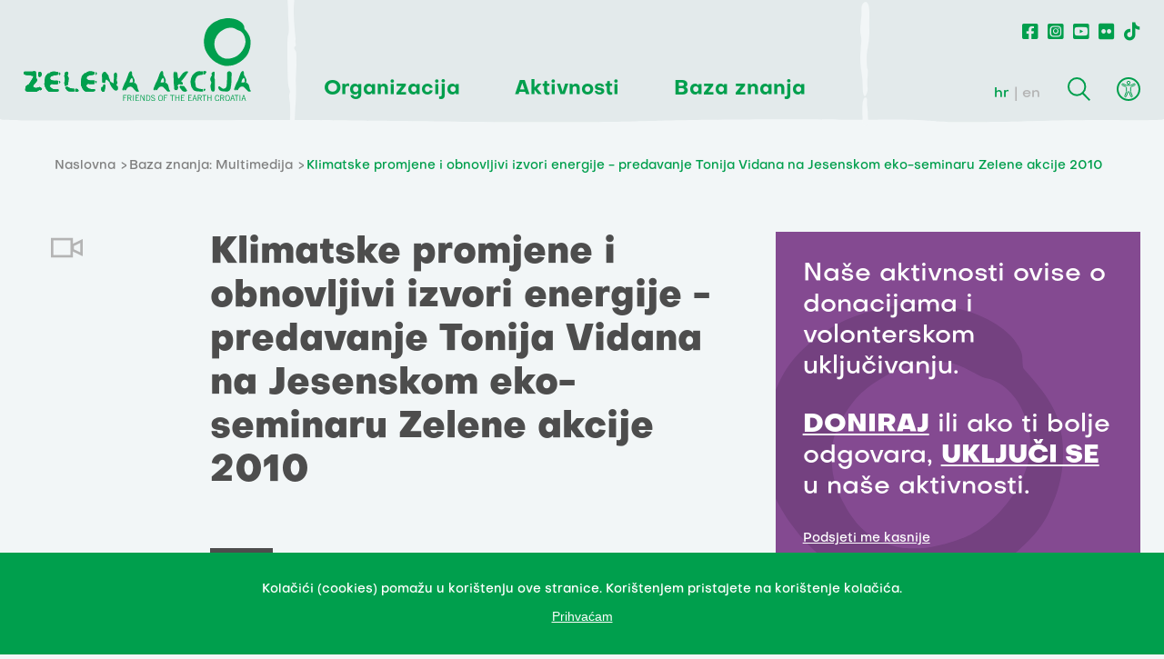

--- FILE ---
content_type: text/html; charset=utf-8
request_url: https://zelena-akcija.hr/hr/video/klimatske-promjene-i-obnovljivi-izvori-energije-predavanje-tonija-vidana-na-jesenskom-eko-seminaru-zelene-akcije-2010
body_size: 4227
content:
<!DOCTYPE html>
<html>
  <head>
    <meta charset="UTF-8">
    <meta content="width=device-width, initial-scale=1.0, maximum-scale=1.0" name="viewport">
    <title>
      Klimatske promjene i obnovljivi izvori energije - predavanje Tonija Vidana na Jesenskom eko-seminaru Zelene akcije 2010 - Zelena akcija
    </title>
      <meta content="Klimatske promjene i obnovljivi izvori energije - predavanje Tonija Vidana na Jesenskom eko-seminaru Zelene akcije 2010" property="og:title"/>
    <meta content="Zelena akcija je udruženje građanki i građana za zaštitu okoliša i prirode te promicanje održivog razvoja u RH koja aktivno djeluje od 1990." name="Description"/>
    <meta content="Zelena akcija, udruga, ativizam, zaštita okoliša, održivi razvoj, zero waste" name="Keywords"/>
      <meta content="https://zelena-akcija.hr/assets/facebook-468bab519cc8a9f3f7e566494b5c9c1fc3b359888081d07cf44636305fe1be48.png" property="og:image"/>
    <meta content="Zelena akcija je udruženje građanki i građana za zaštitu okoliša i prirode te promicanje održivog razvoja u RH koja aktivno djeluje od 1990." property="og:description"/>
    <meta content="https://zelena-akcija.hr/hr/video/klimatske-promjene-i-obnovljivi-izvori-energije-predavanje-tonija-vidana-na-jesenskom-eko-seminaru-zelene-akcije-2010" property="og:url"/>
    <meta content="Zelena akcija" property="og:site_name"/>
    <meta content="max-image-preview:large" name="robots"/>
    <meta content="summary_large_image" name="twitter:card"/>
      <meta content="Klimatske promjene i obnovljivi izvori energije - predavanje Tonija Vidana na Jesenskom eko-seminaru Zelene akcije 2010" name="twitter:title"/>
    <meta content="Zelena akcija je udruženje građanki i građana za zaštitu okoliša i prirode te promicanje održivog razvoja u RH koja aktivno djeluje od 1990." name="twitter:description"/>
    <meta content="https://zelena-akcija.hr/assets/facebook-468bab519cc8a9f3f7e566494b5c9c1fc3b359888081d07cf44636305fe1be48.png" name="twitter:image"/>
    <meta content="https://zelena-akcija.hr/hr/video/klimatske-promjene-i-obnovljivi-izvori-energije-predavanje-tonija-vidana-na-jesenskom-eko-seminaru-zelene-akcije-2010" name="twitter:url"/>

    <script type="text/javascript" src="https://ajax.googleapis.com/ajax/libs/jquery/3.3.1/jquery.min.js"></script>
    <link rel="stylesheet" href="/packs/css/application-5928ce29.css" media="all" data-turbolinks-track="reload" />
    <script src="/packs/js/application-7587a6e19d7077ea44e0.js" data-turbolinks-track="reload"></script>
    <meta name="csrf-param" content="authenticity_token" />
<meta name="csrf-token" content="8WLzYdmL7ZJIFCRtWvJTSGIVMJylvnrMECcg6S1MKWLTJRaBsVtxCCCJJDWNYOFoxV65PhR4n1v5webHPfO1uw==" />
      <!-- Google tag (gtag.js) -->
      <script async src="https://www.googletagmanager.com/gtag/js?id=UA-364701-8"></script>
      <script>
        window.dataLayer = window.dataLayer || [];
        function gtag(){dataLayer.push(arguments);}
        gtag('js', new Date());
        gtag('config', 'UA-364701-8');
      </script>
      <!-- Meta Pixel Code -->
      <script>
        !function(f,b,e,v,n,t,s)
        {if(f.fbq)return;n=f.fbq=function(){n.callMethod?
        n.callMethod.apply(n,arguments):n.queue.push(arguments)};
        if(!f._fbq)f._fbq=n;n.push=n;n.loaded=!0;n.version='2.0';
        n.queue=[];t=b.createElement(e);t.async=!0;
        t.src=v;s=b.getElementsByTagName(e)[0];
        s.parentNode.insertBefore(t,s)}(window, document,'script',
        'https://connect.facebook.net/en_US/fbevents.js');
        fbq('init', '763599338672000');
        fbq('track', 'PageView');
      </script>
      <noscript><img height="1" width="1" style="display:none"
        src="https://www.facebook.com/tr?id=763599338672000&ev=PageView&noscript=1"
      /></noscript>
      <!-- End Meta Pixel Code -->
  </head>
  <body class="  ">
    <header>
      <div class="row">
        <div class="logo">
          <a href="/hr">
            <img src="/assets/logo_green-168a380109be57e6cab5d14109d5a87f4e98b0b3fc13ad869f11f98cc9c8af8f.svg" />
          </a>
        </div>
        <div class="hamburger">
          <div class="line"></div>
          <div class="line"></div>
          <div class="line"></div>
        </div>
        <div class="main_navigation">
          <ul class="main_nav">
              <li><span class="main_nav_item">Organizacija</span>
                  <ul class="dropdown">
                      <li><a href="/hr/o-nama">O nama</a></li>
                      <li><a href="/hr/o-organizaciji-i-financiranju">O organizaciji i finanaciranju</a></li>
                      <li><a href="/hr/misija-i-vizija">Misija i vizija</a></li>
                      <li><a href="/hr/ciljevi-i-strategija">Ciljevi i strategija</a></li>
                      <li><a href="/hr/tim">Tim i kontakt</a></li>
                  </ul>
              </li>
              <li><span class="main_nav_item">Aktivnosti</span>
                  <ul class="dropdown">
                      <li><a href="/hr/vijesti">Što je novo</a></li>
                      <li><a href="/hr/teme">Teme</a></li>
                      <li><a href="/hr/servisi">Servisi za građane_ke</a></li>
                      <li><a href="/hr/kampanje">Kampanje</a></li>
                      <li><a href="/hr/projekti">Projekti</a></li>
                  </ul>
              </li>
              <li><span class="main_nav_item">Baza&nbsp;znanja</span>
                  <ul class="dropdown">
                      <li><a href="/hr/publikacije">Publikacije</a></li>
                      <li><a href="/hr/multimedija">Multimedija</a></li>
                      <li><a href="/hr/teme/edukacije-zelene-akcije">Edukacije</a></li>
                  </ul>
              </li>
          </ul>
        </div>
        <div class="right_nav">
          <ul class="social_nav">
            <li><a href="https://www.facebook.com/Zelenaakcija/?ref=ts"><i class="fab fa-facebook-square"></i></a></li>
            <li><a href="https://www.instagram.com/zelenaakcija/"><i class="fab fa-instagram-square"></i></a></li>
            <li><a href="https://www.youtube.com/user/zelenaakcija"><i class="fab fa-youtube-square"></i></a></li>
            <li><a href="https://www.flickr.com/photos/132324140@N03"><i class="fab fa-flickr"></i></a></li>
            <li><a href="https://www.tiktok.com/@zelenaakcija"><i class="fab fa-tiktok"></i></a></li>
          </ul>
          <div class="secondary_nav">
            <div class="lang_switcher">
              <a rel="alternate" hreflang="hr" class="active" href="/hr/video/klimatske-promjene-i-obnovljivi-izvori-energije-predavanje-tonija-vidana-na-jesenskom-eko-seminaru-zelene-akcije-2010">hr</a>
              <a rel="alternate" hreflang="en" class="" href="/en/video/klimatske-promjene-i-obnovljivi-izvori-energije-predavanje-tonija-vidana-na-jesenskom-eko-seminaru-zelene-akcije-2010">en</a>
            </div>
            <div class="search"></div>
            <div class="search_box">
              <h2 class="green_title">Pretraživanje</h2>
              <form type="get" action="/hr/pretrazi">
                <input type="text" name="query" value="" placeholder="Upiši pojam">
                <button type="submit"></button>
              </form>
              <button class="close"></button>
            </div>
            <div class="accessibility">
              <ul class="accessibility_menu">
                <li class="contrast_change">promijeni kontrast</li>
                <li class="font_change">promijeni pismo</li>
                <li class="links_underline">podcrtaj linkove</li>
              </ul>
          </div>
        </div>
      </div>
    </header>
    <section class="page_body row">
  <div class="breadcrumbs">
  <ul>
    <li>
      <a href="/hr">Naslovna</a>
    </li>
      <li>
          <a href="/hr/multimedija">Baza znanja: Multimedija</a>
      </li>
      <li>Klimatske promjene i obnovljivi izvori energije - predavanje Tonija Vidana na Jesenskom eko-seminaru Zelene akcije 2010</li>
  </ul>
</div>

  <div class="container">
    <main class="col_8">
      <div class="media_page_header">
        <div class="icon video"></div>
        <div class="page_nav">
          <h1 class="black_title">Klimatske promjene i obnovljivi izvori energije - predavanje Tonija Vidana na Jesenskom eko-seminaru Zelene akcije 2010</h1>
          <div class="tags">
            <a href="/hr/pretrazi?filter=video">Video</a>
          </div>
          <time>14.03.2011.</time>
        </div>
      </div>
      <div class="video_wrapper"><iframe src="https://www.youtube.com/embed/AYKpugsA?wmode=opaque&/AYKpugsA" frameborder="0" allowfullscreen></iframe></div>
      <div class="content">
        <div class="share">
          <p>Podijeli članak</p><ul><li><a target="_blank" href="https://www.facebook.com/sharer/sharer.php?u=https%3A%2F%2Fzelena-akcija.hr%2Fhr%2Fvideo%2Fklimatske-promjene-i-obnovljivi-izvori-energije-predavanje-tonija-vidana-na-jesenskom-eko-seminaru-zelene-akcije-2010"><span class="action" href="#"><i class='fab fa-facebook-square'></i></span></a></li>
    <li><a target="_blank" href="https://twitter.com/intent/tweet?url=https%3A%2F%2Fzelena-akcija.hr%2Fhr%2Fvideo%2Fklimatske-promjene-i-obnovljivi-izvori-energije-predavanje-tonija-vidana-na-jesenskom-eko-seminaru-zelene-akcije-2010&amp;text=Klimatske promjene i obnovljivi izvori energije - predavanje Tonija Vidana na Jesenskom eko-seminaru Zelene akcije 2010"><span class="action" href="#"><i class='fab fa-twitter'></i></span></a></li></ul>
        </div>
        <p></p>
     </div>
    </main>
    <aside class="col_4">
      <article class="support col_4">
  <p>Naše aktivnosti ovise o donacijama i volonterskom uključivanju.</p>
  <p><a href="/hr/podrzite">DONIRAJ</a> ili ako ti bolje odgovara, <a href="/hr/ukljuci-se">UKLJUČI SE</a> u naše aktivnosti.</p>
  <a href="#" class="pop">Podsjeti me kasnije </a>
  <div class="pop_letter">
    <div>
      <p>Nema problema, podsjetit ćemo te uskoro. Samo nam pošalji e-mail adresu na koju želiš da ti stigne podsjetnik.</p>
      <form action="/hr/podsjeti-me-kasnije" accept-charset="UTF-8" method="post"><input name="utf8" type="hidden" value="&#x2713;" autocomplete="off" /><input type="hidden" name="authenticity_token" value="VuE4WNyqCEDYce9eevrUi6S+1jxFhvKI9DcO9YqwKRA9wVE+sITKx9bbAYt68oO0bK5lKABU4tTFExyU5XDrhw==" autocomplete="off" />
        <label for="">E-mail adresa</label>
        <input type="text" name="email" value="" placeholder="e-mail adresa">
        <button type="submit" name="button">POŠALJI</button>
</form>      <button class="close_pop"></button>
    </div>
  </div>
</article>

      
    </aside>
  </div>
</section>

    <footer>
      <div class="row">
        <div class="logo">
          <img src="/assets/logo_white-683f276cf8b20455829202b31e1aeb0293cb6f3ce140d3a8b887be6255f9345d.svg" />
        </div>
        <div class="address a">
          <p>Frankopanska 1, <br>HR-10000 Zagreb</p>
          <p>OIB: <br>20104420784</p>
          <a href="mailto:za@zelena-akcija.hr">za@zelena-akcija.hr</a>
          <a href="/ZA-logos.zip">Logo Zelene Akcije</a>
            <a href="/hr/pravila-privatnosti">Pravila privatnosti</a>
        </div>
        <div class="address">
          <p>IBAN:<br> HR4124840081101645974<br>Reiffeisenbank, Magazinska ul. 69, Zagreb<br></p>
          <p>tel: <br>  <a href="tel:01/4813-096">01/481-30-96</a></p>
          <p>zeleni telefon: <br>  <a href="tel:01/48 12 225">01/48 12 225</a></p>
          <p>Radno vrijeme: <br> PON-PET / 9-17h</p>
        </div>
        <div class="main">
          <a href="https://zaklada.civilnodrustvo.hr/"><img src="/assets/zaklada_logo_neg-466ef72e568eb0803ef6e38143a15c42587566710efc2ee276652e4c5df50396.svg" /></a>
          <a href="https://zaklada.civilnodrustvo.hr/razvojna-suradnja/centri-znanja"><img src="/assets/centri_znanja_neg-d18787d4e9f561ad11dc73892bc23e3c18c901dc582e3eecb3725602d64d6289.svg" /></a>
        </div>
        <div class="donate">
          <p>Naš rad ovisi o tvojoj podršci. Ako možeš, <a href="/hr/podrzite">DONIRAJ.</a> </p>
        </div>
      </div>
    </footer>
    <section class="last_row">
      <p>Naše sadržaje možete prenositi u integralnoj ili prerađenoj verziji uz navođenje organizacije Zelena akcija - pod uvjetima licence Creative Commons Imenovanje 4.0 međunarodna.<br>Ovo dopuštenje se ne odnosi na stock fotografije i embedane sadržaje drugih stvaratelja.</p>
      <p class="signature"> Design & development: Slobodna domena Zadruga za otvoreni kod i dizajn</p>
    </section>

     <div class="cookies">
       <div class="cookies-content-holder">
         <p>Kolačići (cookies) pomažu u korištenju ove stranice. Korištenjem pristajete na korištenje kolačića.</p>
         <p><button>Prihvaćam</button></p>
        </div>
      </div>
  </body>
</html>


--- FILE ---
content_type: image/svg+xml
request_url: https://zelena-akcija.hr/packs/media/images/video-724442a7.svg
body_size: 510
content:
<svg xmlns="http://www.w3.org/2000/svg" width="26" height="16" viewBox="0 0 26 16"><g transform="translate(-1059 -1369)"><path d="M44.164-36.248,37-32.778v3.966l7.164,3.47Z" transform="translate(1039.836 1407.748)" fill="none" stroke="#b4b4b4" stroke-linecap="round" stroke-miterlimit="10" stroke-width="2"/><g transform="translate(1059 1369)" fill="none" stroke="#b4b4b4" stroke-width="2"><rect width="17.971" height="16" stroke="none"/><rect x="1" y="1" width="15.971" height="14" fill="none"/></g></g></svg>

--- FILE ---
content_type: image/svg+xml
request_url: https://zelena-akcija.hr/packs/media/images/accessibility-6cac09a4.svg
body_size: 1309
content:
<svg xmlns="http://www.w3.org/2000/svg" width="26" height="26" viewBox="0 0 26 26"><g transform="translate(-9.05 -9.05)"><g transform="translate(10.05 10.05)"><path d="M34.05,22.05a12,12,0,1,1-12-12A12,12,0,0,1,34.05,22.05Z" transform="translate(-10.05 -10.05)" fill="none" stroke="#009f4d" stroke-miterlimit="10" stroke-width="2"/><g transform="translate(4.746 3.332)"><g transform="translate(5.642)"><path d="M24.055,17.247a1.61,1.61,0,1,0-1.611-1.611A1.61,1.61,0,0,0,24.055,17.247Z" transform="translate(-22.444 -14.026)" fill="none" stroke="#009f4d" stroke-miterlimit="10" stroke-width="1"/></g><g transform="translate(0 2.857)"><path d="M30.081,17.81a.868.868,0,0,0-1.073-.3l-3.564,1.511a1.437,1.437,0,0,1-.562.114H21.043a1.437,1.437,0,0,1-.562-.114l-3.564-1.511a.868.868,0,0,0-1.073.3.837.837,0,0,0,.379,1.222l3.539,1.5a1.439,1.439,0,0,1,.877,1.324v3.569a2.864,2.864,0,0,1-.179,1l-1.612,4.356a.837.837,0,0,0,.625,1.116.869.869,0,0,0,.958-.571l1.843-4.91a.734.734,0,0,1,.687-.476h0a.733.733,0,0,1,.687.476l1.843,4.91a.869.869,0,0,0,.959.57.837.837,0,0,0,.624-1.116l-1.613-4.356a2.9,2.9,0,0,1-.178-1V21.857a1.438,1.438,0,0,1,.876-1.324l3.541-1.5a.838.838,0,0,0,.378-1.222Z" transform="translate(-15.712 -17.435)" fill="none" stroke="#009f4d" stroke-miterlimit="10" stroke-width="1"/></g></g></g></g></svg>

--- FILE ---
content_type: image/svg+xml
request_url: https://zelena-akcija.hr/packs/media/images/logo_circle_purple-225575d6.svg
body_size: 1315
content:
<svg xmlns="http://www.w3.org/2000/svg" width="327.853" height="315.677" viewBox="0 0 327.853 315.677"><path d="M616.267-137.733c8.6-1.105,22.9-.245,22.9-.245,17.9,1.617,34.149,15.566,44.588,17.692,19.417,3.4,36.833,24.869,41.89,42.02,3.058,10.376,9.09,22.36,4.136,48.141-.618,3.212-4.9,17.3-8.989,24.837-26.836,49.483-65.084,61.413-65.084,61.413-11.328,4.859-32.52,9.91-41.251,10.4s-21.779.011-21.779.011c-15.359-1.394-37.293-12.621-45.923-21.467-.351-.359-16.9-14.63-29.465-48.536a119.1,119.1,0,0,1-4.157-27.314c-.6-19.744,4.226-32.831,15.192-50.958C541.362-103.275,554-110.471,556.464-112.8c9.539-6.238,22.3-13.958,31.643-18.372C596.41-134.606,607.657-136.625,616.267-137.733Zm-19.61-63.43a210.63,210.63,0,0,1,33.521.923c2.931.139,14.237,1.916,17.619,2.553,38.116,7.145,62.858,27.719,69.4,39.976,8.023,11.388,4.764,15.906,6.832,26.2.348,2.128,33.418,33.089,39.373,61.413l2.842,12.983c5.969,42.643-8.607,71.149-12.729,81.2-12.945,31.532-48.895,58.677-72.995,71-25.654,13.473-43.869,17.692-75.871,19.053-22.285.947-44.588-4.083-79.826-23.136-45-24.325-70.6-71.32-76.231-86.418C432.87-37.567,443-73.217,443.2-76.056c.213-3.263,4.3-20.455,5.526-23.517,9.024-22.637,18.474-47.686,63.873-76.17,26.157-16.415,63.646-24.5,84.061-25.419" transform="translate(-439.806 201.437)" fill="#744180" fill-rule="evenodd"/></svg>


--- FILE ---
content_type: image/svg+xml
request_url: https://zelena-akcija.hr/packs/media/images/footer_paint_stroke-6e8c345a.svg
body_size: 1146
content:
<svg xmlns="http://www.w3.org/2000/svg" width="11.885" height="237.252" viewBox="0 0 11.885 237.252"><g transform="translate(-331.899 -3286.589)"><path d="M-1.864-1.434C-1.433-7.464,4.792-5.873,4.707,0s-1.369,6.157-1.1,25.784S5.922,66.751,5.922,89.009c0,14,1.8,20.128,1.758,34.119s-1.7,5.166-1.908,21.842c-.106,8.455-2.1,18.24-2.37,29.456s0,14.021,0,14.021-2.107,5.694-3.844,0-1.915-9.32-1.8-21.387,1.518-15.967,1.395-25.5C-1.2,114.417-1.3,102.607-1.3,86.554c0-35.282-3.123-23.7-2.887-37.878S-1.955,35.64-1.955,23.464-2.3,4.6-1.864-1.434Z" transform="translate(336.103 3291.841)" fill="#f2f6f7"/><path d="M3.5,0C5.433,0,7.576,3.667,7.576,10.608c0,2.207-.981,5.806-1.406,8.476-.45,3-1.352,6.05-2.67,6.05-.984,0-2.009.063-2.84-3.065a53.781,53.781,0,0,1-.66-9.5A32.407,32.407,0,0,1,1.272,4.711C1.726,2.585,2.387,0,3.5,0Z" transform="translate(334.054 3485.707)" fill="#fff"/><path d="M2.549,0A2.91,2.91,0,0,1,5.517,2.954,9.477,9.477,0,0,1,4.493,5.315,2.306,2.306,0,0,1,2.549,7,2.117,2.117,0,0,1,.481,6.146,6.065,6.065,0,0,1,0,3.5,4.306,4.306,0,0,1,.926,1.312C1.257.72,1.738,0,2.549,0Z" transform="translate(335.083 3516.841)" fill="#fff"/></g></svg>